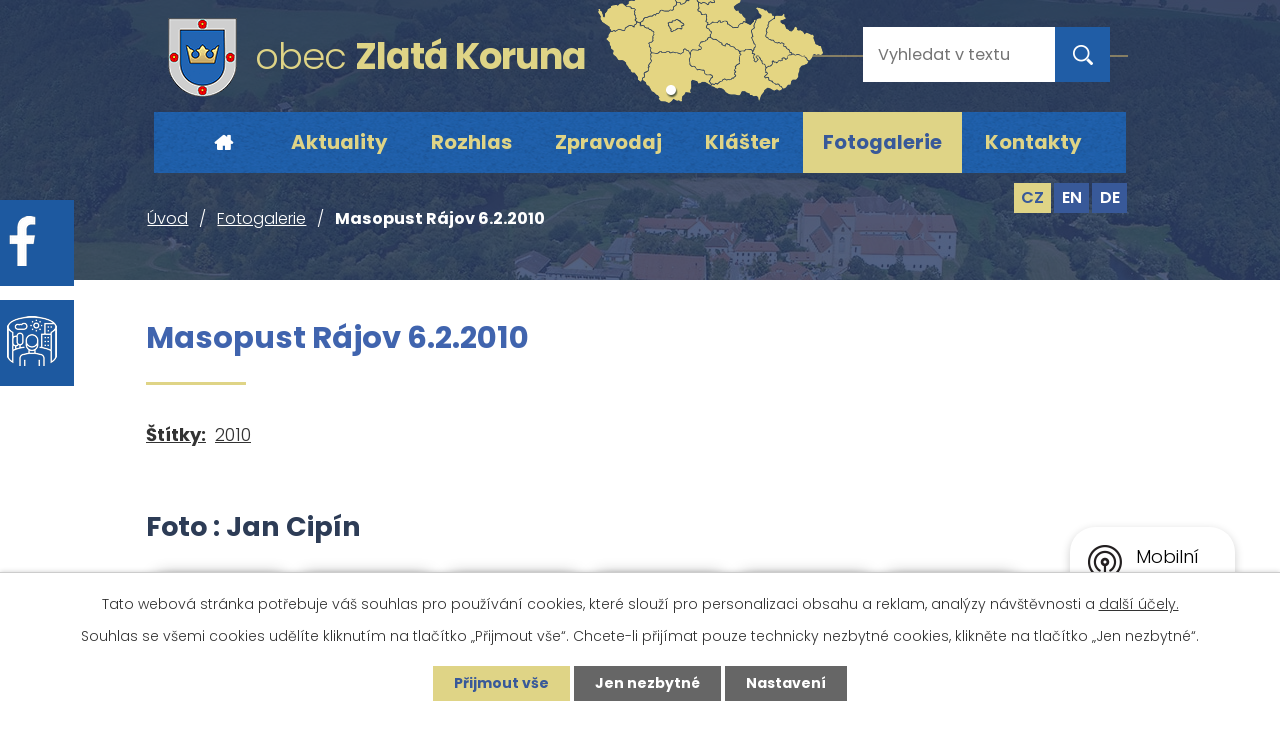

--- FILE ---
content_type: text/html; charset=utf-8
request_url: https://www.zlatakoruna.cz/fotogalerie/masopust-rajov-6-2-2010-1694940-1657.1694940.1
body_size: 21961
content:
<!DOCTYPE html>
<html lang="cs" data-lang-system="cs">
	<head>



		<!--[if IE]><meta http-equiv="X-UA-Compatible" content="IE=EDGE"><![endif]-->
			<meta name="viewport" content="width=device-width, initial-scale=1, user-scalable=yes">
			<meta http-equiv="content-type" content="text/html; charset=utf-8" />
			<meta name="robots" content="index,follow" />
			<meta name="author" content="Antee s.r.o." />
			<meta name="description" content="Foto : Jan Cipín
" />
			<meta name="keywords" content="Obecní úřad,klášter,památky,příroda,zpravodaj" />
			<meta name="viewport" content="width=device-width, initial-scale=1, user-scalable=yes" />
			<meta property="og:image" content="http://www.zlatakoruna.cz/image.php?oid=1694950" />
<title>Masopust Rájov 6.2.2010 | Obecní úřad,klášter,zpravodaj</title>

		<link rel="stylesheet" type="text/css" href="https://cdn.antee.cz/jqueryui/1.8.20/css/smoothness/jquery-ui-1.8.20.custom.css?v=2" integrity="sha384-969tZdZyQm28oZBJc3HnOkX55bRgehf7P93uV7yHLjvpg/EMn7cdRjNDiJ3kYzs4" crossorigin="anonymous" />
		<link rel="stylesheet" type="text/css" href="/style.php?nid=TVFJVw==&amp;ver=1768399196" />
		<link rel="stylesheet" type="text/css" href="/css/libs.css?ver=1768399900" />
		<link rel="stylesheet" type="text/css" href="https://cdn.antee.cz/genericons/genericons/genericons.css?v=2" integrity="sha384-DVVni0eBddR2RAn0f3ykZjyh97AUIRF+05QPwYfLtPTLQu3B+ocaZm/JigaX0VKc" crossorigin="anonymous" />

		<script src="/js/jquery/jquery-3.0.0.min.js" ></script>
		<script src="/js/jquery/jquery-migrate-3.1.0.min.js" ></script>
		<script src="/js/jquery/jquery-ui.min.js" ></script>
		<script src="/js/jquery/jquery.ui.touch-punch.min.js" ></script>
		<script src="/js/libs.min.js?ver=1768399900" ></script>
		<script src="/js/ipo.min.js?ver=1768399889" ></script>
			<script src="/js/locales/cs.js?ver=1768399196" ></script>

			<script src='https://www.google.com/recaptcha/api.js?hl=cs&render=explicit' ></script>

		<link href="/aktuality?action=atom" type="application/atom+xml" rel="alternate" title="Aktuality">
		<link href="/aktualni-uredni-deska?action=atom" type="application/atom+xml" rel="alternate" title="Aktuální úřední deska">
		<link href="/vyhlasky-zakony-rada-zastupitelstvo?action=atom" type="application/atom+xml" rel="alternate" title="Vyhlášky, zákony, rada, zastupitelstvo">
<link rel="preload" href="https://fonts.googleapis.com/css?family=Poppins:300,400,600,700&amp;display=fallback&amp;subset=latin-ext" as="font">
<link href="https://fonts.googleapis.com/css?family=Poppins:300,400,600,700&amp;display=fallback&amp;subset=latin-ext" rel="stylesheet">
<link href="/image.php?nid=1657&amp;oid=7348612" rel="icon" type="image/png">
<link rel="shortcut icon" href="/image.php?nid=1657&amp;oid=7348612">
<script>
ipo.api.live("body", function(el){
//přesun patičky
$(el).find("#ipocopyright").insertAfter("#ipocontainer");
//přidání třídy action-button
$(el).find(".backlink").addClass("action-button");
//přesun velikosti písma
$(el).find(".font-enlargement").appendTo(".velikost-pisma");
//přesun vyhledávání
$(el).find(".fulltextSearchForm").appendTo(".vyhledavani");
//přesun mutací
$(el).find("#ipoLangIcons").appendTo(".mutace");
});
</script>




<link rel="preload" href="/image.php?nid=1657&amp;oid=7348628" as="image">

<script type="text/javascript">
$(document).ready(function(){
$(".fulltext").append($(".elasticSearchForm"));
});
</script>
	</head>

	<body id="page9500343" class="subpage9500343"
			
			data-nid="1657"
			data-lid="CZ"
			data-oid="9500343"
			data-layout-pagewidth="1024"
			
			data-slideshow-timer="3"
			 data-ipo-meta-album="28"
						
				
				data-layout="responsive" data-viewport_width_responsive="1024"
			>



							<div id="snippet-cookiesConfirmation-euCookiesSnp">			<div id="cookieChoiceInfo" class="cookie-choices-info template_1">
					<p>Tato webová stránka potřebuje váš souhlas pro používání cookies, které slouží pro personalizaci obsahu a reklam, analýzy návštěvnosti a 
						<a class="cookie-button more" href="https://navody.antee.cz/cookies" target="_blank">další účely.</a>
					</p>
					<p>
						Souhlas se všemi cookies udělíte kliknutím na tlačítko „Přijmout vše“. Chcete-li přijímat pouze technicky nezbytné cookies, klikněte na tlačítko „Jen nezbytné“.
					</p>
				<div class="buttons">
					<a class="cookie-button action-button ajax" id="cookieChoiceButton" rel=”nofollow” href="/fotogalerie/masopust-rajov-6-2-2010-1694940-1657.1694940.1?do=cookiesConfirmation-acceptAll">Přijmout vše</a>
					<a class="cookie-button cookie-button--settings action-button ajax" rel=”nofollow” href="/fotogalerie/masopust-rajov-6-2-2010-1694940-1657.1694940.1?do=cookiesConfirmation-onlyNecessary">Jen nezbytné</a>
					<a class="cookie-button cookie-button--settings action-button ajax" rel=”nofollow” href="/fotogalerie/masopust-rajov-6-2-2010-1694940-1657.1694940.1?do=cookiesConfirmation-openSettings">Nastavení</a>
				</div>
			</div>
</div>				<div id="ipocontainer">

			<div class="menu-toggler">

				<span>Menu</span>
				<span class="genericon genericon-menu"></span>
			</div>

			<span id="back-to-top">

				<i class="fa fa-angle-up"></i>
			</span>

			<div id="ipoheader">

				<div class="header-inner__container">
	<div class="row header-inner flex-container layout-container">
		<div class="logo">
			<a title="Obec Zlatá Koruna" href="/uvod" class="header-logo">
				<span class="znak"><img src="/image.php?nid=1657&amp;oid=7348628" alt="Znak obce"></span>
				<span class="nazev-obce"><span>obec</span> <span>Zlatá Koruna</span></span>
			</a>
			
			
		</div>
		<div class="header-mapa">
			<a title="Zobrazit na mapě" href="https://goo.gl/maps/aLHxztf3jLbtNpgUA" target="_blank" rel="noopener noreferrer">
				<img src="/image.php?nid=1657&amp;oid=7348626" alt="Mapa">
			</a>
		</div>
		<div class="fulltext"> </div>
		<div class="velikost__vyhledavani">
			<div class="velikost-pisma"></div>
			<div class="vyhledavani"></div>
		</div>
		<div class="mutace"></div>
	</div>
</div>

<div class="subpage-background">
	
		 
		<div class="boxImage">
			<div style="background-image:url(/image.php?oid=7348609&amp;nid=1657);"></div>
		</div>
		 
		
	
</div>
<div class="facebook">
	<a href="https://www.facebook.com/Obec-Zlat%C3%A1-Koruna-112338900259774/" target="_blank" rel="noopener noreferrer"><div class="col-2-3 fbtext">
		Facebook<br>obce
		</div><div class="col-1-3"><img alt="facebook" src="/image.php?nid=1657&amp;oid=7462211"></div></a>
</div>
<div class="prohlidka">
	<a href="https://www.virtualtravel.cz/export/zlata-koruna/" target="_blank" rel="noopener noreferrer"><div class="col-2-3 fbtext">
		Virtuální<br>prohlídka
		</div><div class="col-1-3"><img alt="facebook" src="/image.php?nid=1657&amp;oid=11278673"></div></a>
</div><div class="font-enlargement">
	<h4 class="newsheader">
		Změna velikosti písma
	</h4>
	<div class="newsbody">
		<a class="font-smaller" id="font-resizer-smaller">Menší<span class="font-icon"></span></a>
		<a class="font-default" id="font-resizer-default">Standardní</a>
		<a class="font-bigger" id="font-resizer-bigger">Větší<span class="font-icon"></span></a>
	</div>
</div>
<script >

	$(document).ready(function() {
		app.index.changeFontSize(
				'ipopage',
				document.getElementById('font-resizer-smaller'),
				document.getElementById('font-resizer-default'),
				document.getElementById('font-resizer-bigger')
		);
	});
</script>
			</div>

			<div id="ipotopmenuwrapper">

				<div id="ipotopmenu">
<h4 class="hiddenMenu">Horní menu</h4>
<ul class="topmenulevel1"><li class="topmenuitem1 noborder" id="ipomenu7299942"><a href="/uvod">Úvod</a></li><li class="topmenuitem1" id="ipomenu176410"><a href="/aktuality">Aktuality</a></li><li class="topmenuitem1" id="ipomenu8138645"><a href="/rozhlas">Rozhlas</a><ul class="topmenulevel2"><li class="topmenuitem2" id="ipomenu7359561"><a href="http://www.obecnirozhlas.cz/posledni_hlaseni.php?obec=zlata_koruna" target="_blank">Místní rozhlas</a></li></ul></li><li class="topmenuitem1" id="ipomenu209210"><a href="/zpravodaj">Zpravodaj</a></li><li class="topmenuitem1" id="ipomenu176452"><a href="/klaster">Klášter</a></li><li class="topmenuitem1 active" id="ipomenu9500343"><a href="/fotogalerie">Fotogalerie</a></li><li class="topmenuitem1" id="ipomenu7299961"><a href="/kontakty">Kontakty</a></li></ul>
					<div class="cleartop"></div>
				</div>
			</div>
			<div id="ipomain">
				<div id="ipoLangIcons">

	<div>
		<a href="/uvod" class="lang-cs"><img src="/img/lang_cs.png" title="Česky" alt="Česky"></a>
		<a href="/opening-page" class="lang-en"><img src="/img/lang_en.png" title="English" alt="English"></a>
		<a href="/hauptseite" class="lang-de"><img src="/img/lang_de.png" title="Deutsch" alt="Deutsch"></a>
	</div>

</div>
<div class="elasticSearchForm elasticSearch-container" id="elasticSearch-form-12909322" >
	<h4 class="newsheader">Fulltextové vyhledávání</h4>
	<div class="newsbody">
<form action="/fotogalerie/masopust-rajov-6-2-2010-1694940-1657.1694940.1?do=mainSection-elasticSearchForm-12909322-form-submit" method="post" id="frm-mainSection-elasticSearchForm-12909322-form">
<label hidden="" for="frmform-q">Fulltextové vyhledávání</label><input type="text" placeholder="Vyhledat v textu" autocomplete="off" name="q" id="frmform-q" value=""> 			<input type="submit" value="Hledat" class="action-button">
			<div class="elasticSearch-autocomplete"></div>
</form>
	</div>
</div>

<script >

	app.index.requireElasticSearchAutocomplete('frmform-q', "\/fulltextove-vyhledavani?do=autocomplete");
</script>

				<div id="ipomainframe">
					<div id="ipopage">
<div id="iponavigation">
	<h5 class="hiddenMenu">Drobečková navigace</h5>
	<p>
			<a href="/uvod">Úvod</a> <span class="separator">&gt;</span>
			<a href="/fotogalerie">Fotogalerie</a> <span class="separator">&gt;</span>
			<span class="currentPage">Masopust Rájov 6.2.2010</span>
	</p>

</div>
						<div class="ipopagetext">
							<div class="gallery view-detail content">
								
								<h1>Masopust Rájov 6.2.2010</h1>

<div id="snippet--flash"></div>
								
																	<hr class="cleaner">

		<div class="tags table-row auto type-tags">
		<a class="box-by-content" href="/fotogalerie/masopust-rajov-6-2-2010-1694940-1657.1694940.1?do=tagsRenderer-clearFilter" title="Ukázat vše">Štítky:</a>
		<ul>

			<li><a href="/fotogalerie/masopust-rajov-6-2-2010-1694940-1657.1694940.1?tagsRenderer-tag=2010&amp;do=tagsRenderer-filterTag" title="Filtrovat podle 2010">2010</a></li>
		</ul>
	</div>
	<div class="album">
	<div class="paragraph description clearfix"><h2 class="clear" style="padding-top: 1.5em;">Foto : Jan Cipín</h2>
</div>
</div>
	
<div id="snippet--images"><div class="images clearfix">

																				<div class="image-wrapper" data-img="1694950" style="margin: 7.14px; padding: 6px;">
		<div class="image-inner-wrapper with-description">
						<div class="image-thumbnail" style="width: 120px; height: 120px;">
				<a class="image-detail" href="/image.php?nid=1657&amp;oid=1694950&amp;width=624" data-srcset="/image.php?nid=1657&amp;oid=1694950&amp;width=624 1600w, /image.php?nid=1657&amp;oid=1694950&amp;width=624 1200w, /image.php?nid=1657&amp;oid=1694950&amp;width=624 700w, /image.php?nid=1657&amp;oid=1694950&amp;width=300 300w" data-image-width="624" data-image-height="480" data-caption="P1050137.jpg" target="_blank">
<img alt="P1050137.jpg" style="margin: 0px -18px;" loading="lazy" width="156" height="120" data-src="/image.php?nid=1657&amp;oid=1694950&amp;width=156&amp;height=120">
</a>
			</div>
										<div class="image-description" title="P1050137.jpg" style="width: 120px;">
						P1050137.jpg					</div>
						</div>
	</div>
																			<div class="image-wrapper" data-img="1694949" style="margin: 7.14px; padding: 6px;">
		<div class="image-inner-wrapper with-description">
						<div class="image-thumbnail" style="width: 120px; height: 120px;">
				<a class="image-detail" href="/image.php?nid=1657&amp;oid=1694949&amp;width=624" data-srcset="/image.php?nid=1657&amp;oid=1694949&amp;width=624 1600w, /image.php?nid=1657&amp;oid=1694949&amp;width=624 1200w, /image.php?nid=1657&amp;oid=1694949&amp;width=624 700w, /image.php?nid=1657&amp;oid=1694949&amp;width=300 300w" data-image-width="624" data-image-height="480" data-caption="P1050138.jpg" target="_blank">
<img alt="P1050138.jpg" style="margin: 0px -18px;" loading="lazy" width="156" height="120" data-src="/image.php?nid=1657&amp;oid=1694949&amp;width=156&amp;height=120">
</a>
			</div>
										<div class="image-description" title="P1050138.jpg" style="width: 120px;">
						P1050138.jpg					</div>
						</div>
	</div>
																			<div class="image-wrapper" data-img="1694946" style="margin: 7.14px; padding: 6px;">
		<div class="image-inner-wrapper with-description">
						<div class="image-thumbnail" style="width: 120px; height: 120px;">
				<a class="image-detail" href="/image.php?nid=1657&amp;oid=1694946&amp;width=624" data-srcset="/image.php?nid=1657&amp;oid=1694946&amp;width=624 1600w, /image.php?nid=1657&amp;oid=1694946&amp;width=624 1200w, /image.php?nid=1657&amp;oid=1694946&amp;width=624 700w, /image.php?nid=1657&amp;oid=1694946&amp;width=300 300w" data-image-width="624" data-image-height="480" data-caption="P1050139.jpg" target="_blank">
<img alt="P1050139.jpg" style="margin: 0px -18px;" loading="lazy" width="156" height="120" data-src="/image.php?nid=1657&amp;oid=1694946&amp;width=156&amp;height=120">
</a>
			</div>
										<div class="image-description" title="P1050139.jpg" style="width: 120px;">
						P1050139.jpg					</div>
						</div>
	</div>
																			<div class="image-wrapper" data-img="1694944" style="margin: 7.14px; padding: 6px;">
		<div class="image-inner-wrapper with-description">
						<div class="image-thumbnail" style="width: 120px; height: 120px;">
				<a class="image-detail" href="/image.php?nid=1657&amp;oid=1694944&amp;width=624" data-srcset="/image.php?nid=1657&amp;oid=1694944&amp;width=624 1600w, /image.php?nid=1657&amp;oid=1694944&amp;width=624 1200w, /image.php?nid=1657&amp;oid=1694944&amp;width=624 700w, /image.php?nid=1657&amp;oid=1694944&amp;width=300 300w" data-image-width="624" data-image-height="480" data-caption="P1050140.jpg" target="_blank">
<img alt="P1050140.jpg" style="margin: 0px -18px;" loading="lazy" width="156" height="120" data-src="/image.php?nid=1657&amp;oid=1694944&amp;width=156&amp;height=120">
</a>
			</div>
										<div class="image-description" title="P1050140.jpg" style="width: 120px;">
						P1050140.jpg					</div>
						</div>
	</div>
																			<div class="image-wrapper" data-img="1694951" style="margin: 7.14px; padding: 6px;">
		<div class="image-inner-wrapper with-description">
						<div class="image-thumbnail" style="width: 120px; height: 120px;">
				<a class="image-detail" href="/image.php?nid=1657&amp;oid=1694951&amp;width=624" data-srcset="/image.php?nid=1657&amp;oid=1694951&amp;width=624 1600w, /image.php?nid=1657&amp;oid=1694951&amp;width=624 1200w, /image.php?nid=1657&amp;oid=1694951&amp;width=624 700w, /image.php?nid=1657&amp;oid=1694951&amp;width=300 300w" data-image-width="624" data-image-height="480" data-caption="P1050145.jpg" target="_blank">
<img alt="P1050145.jpg" style="margin: 0px -18px;" loading="lazy" width="156" height="120" data-src="/image.php?nid=1657&amp;oid=1694951&amp;width=156&amp;height=120">
</a>
			</div>
										<div class="image-description" title="P1050145.jpg" style="width: 120px;">
						P1050145.jpg					</div>
						</div>
	</div>
																			<div class="image-wrapper" data-img="1694953" style="margin: 7.14px; padding: 6px;">
		<div class="image-inner-wrapper with-description">
						<div class="image-thumbnail" style="width: 120px; height: 120px;">
				<a class="image-detail" href="/image.php?nid=1657&amp;oid=1694953&amp;width=624" data-srcset="/image.php?nid=1657&amp;oid=1694953&amp;width=624 1600w, /image.php?nid=1657&amp;oid=1694953&amp;width=624 1200w, /image.php?nid=1657&amp;oid=1694953&amp;width=624 700w, /image.php?nid=1657&amp;oid=1694953&amp;width=300 300w" data-image-width="624" data-image-height="480" data-caption="P1050143.jpg" target="_blank">
<img alt="P1050143.jpg" style="margin: 0px -18px;" loading="lazy" width="156" height="120" data-src="/image.php?nid=1657&amp;oid=1694953&amp;width=156&amp;height=120">
</a>
			</div>
										<div class="image-description" title="P1050143.jpg" style="width: 120px;">
						P1050143.jpg					</div>
						</div>
	</div>
																			<div class="image-wrapper" data-img="1694954" style="margin: 7.14px; padding: 6px;">
		<div class="image-inner-wrapper with-description">
						<div class="image-thumbnail" style="width: 120px; height: 120px;">
				<a class="image-detail" href="/image.php?nid=1657&amp;oid=1694954&amp;width=624" data-srcset="/image.php?nid=1657&amp;oid=1694954&amp;width=624 1600w, /image.php?nid=1657&amp;oid=1694954&amp;width=624 1200w, /image.php?nid=1657&amp;oid=1694954&amp;width=624 700w, /image.php?nid=1657&amp;oid=1694954&amp;width=300 300w" data-image-width="624" data-image-height="480" data-caption="P1050142.jpg" target="_blank">
<img alt="P1050142.jpg" style="margin: 0px -18px;" loading="lazy" width="156" height="120" data-src="/image.php?nid=1657&amp;oid=1694954&amp;width=156&amp;height=120">
</a>
			</div>
										<div class="image-description" title="P1050142.jpg" style="width: 120px;">
						P1050142.jpg					</div>
						</div>
	</div>
																			<div class="image-wrapper" data-img="1694955" style="margin: 7.14px; padding: 6px;">
		<div class="image-inner-wrapper with-description">
						<div class="image-thumbnail" style="width: 120px; height: 120px;">
				<a class="image-detail" href="/image.php?nid=1657&amp;oid=1694955&amp;width=624" data-srcset="/image.php?nid=1657&amp;oid=1694955&amp;width=624 1600w, /image.php?nid=1657&amp;oid=1694955&amp;width=624 1200w, /image.php?nid=1657&amp;oid=1694955&amp;width=624 700w, /image.php?nid=1657&amp;oid=1694955&amp;width=300 300w" data-image-width="624" data-image-height="480" data-caption="P1050141.jpg" target="_blank">
<img alt="P1050141.jpg" style="margin: 0px -18px;" loading="lazy" width="156" height="120" data-src="/image.php?nid=1657&amp;oid=1694955&amp;width=156&amp;height=120">
</a>
			</div>
										<div class="image-description" title="P1050141.jpg" style="width: 120px;">
						P1050141.jpg					</div>
						</div>
	</div>
																			<div class="image-wrapper" data-img="1694962" style="margin: 7.14px; padding: 6px;">
		<div class="image-inner-wrapper with-description">
						<div class="image-thumbnail" style="width: 120px; height: 120px;">
				<a class="image-detail" href="/image.php?nid=1657&amp;oid=1694962&amp;width=624" data-srcset="/image.php?nid=1657&amp;oid=1694962&amp;width=624 1600w, /image.php?nid=1657&amp;oid=1694962&amp;width=624 1200w, /image.php?nid=1657&amp;oid=1694962&amp;width=624 700w, /image.php?nid=1657&amp;oid=1694962&amp;width=300 300w" data-image-width="624" data-image-height="480" data-caption="P1050150.jpg" target="_blank">
<img alt="P1050150.jpg" style="margin: 0px -18px;" loading="lazy" width="156" height="120" data-src="/image.php?nid=1657&amp;oid=1694962&amp;width=156&amp;height=120">
</a>
			</div>
										<div class="image-description" title="P1050150.jpg" style="width: 120px;">
						P1050150.jpg					</div>
						</div>
	</div>
																			<div class="image-wrapper" data-img="1694963" style="margin: 7.14px; padding: 6px;">
		<div class="image-inner-wrapper with-description">
						<div class="image-thumbnail" style="width: 120px; height: 120px;">
				<a class="image-detail" href="/image.php?nid=1657&amp;oid=1694963&amp;width=624" data-srcset="/image.php?nid=1657&amp;oid=1694963&amp;width=624 1600w, /image.php?nid=1657&amp;oid=1694963&amp;width=624 1200w, /image.php?nid=1657&amp;oid=1694963&amp;width=624 700w, /image.php?nid=1657&amp;oid=1694963&amp;width=300 300w" data-image-width="624" data-image-height="480" data-caption="P1050149.jpg" target="_blank">
<img alt="P1050149.jpg" style="margin: 0px -18px;" loading="lazy" width="156" height="120" data-src="/image.php?nid=1657&amp;oid=1694963&amp;width=156&amp;height=120">
</a>
			</div>
										<div class="image-description" title="P1050149.jpg" style="width: 120px;">
						P1050149.jpg					</div>
						</div>
	</div>
																			<div class="image-wrapper" data-img="1694964" style="margin: 7.14px; padding: 6px;">
		<div class="image-inner-wrapper with-description">
						<div class="image-thumbnail" style="width: 120px; height: 120px;">
				<a class="image-detail" href="/image.php?nid=1657&amp;oid=1694964&amp;width=624" data-srcset="/image.php?nid=1657&amp;oid=1694964&amp;width=624 1600w, /image.php?nid=1657&amp;oid=1694964&amp;width=624 1200w, /image.php?nid=1657&amp;oid=1694964&amp;width=624 700w, /image.php?nid=1657&amp;oid=1694964&amp;width=300 300w" data-image-width="624" data-image-height="480" data-caption="P1050148.jpg" target="_blank">
<img alt="P1050148.jpg" style="margin: 0px -18px;" loading="lazy" width="156" height="120" data-src="/image.php?nid=1657&amp;oid=1694964&amp;width=156&amp;height=120">
</a>
			</div>
										<div class="image-description" title="P1050148.jpg" style="width: 120px;">
						P1050148.jpg					</div>
						</div>
	</div>
																			<div class="image-wrapper" data-img="1694965" style="margin: 7.14px; padding: 6px;">
		<div class="image-inner-wrapper with-description">
						<div class="image-thumbnail" style="width: 120px; height: 120px;">
				<a class="image-detail" href="/image.php?nid=1657&amp;oid=1694965&amp;width=624" data-srcset="/image.php?nid=1657&amp;oid=1694965&amp;width=624 1600w, /image.php?nid=1657&amp;oid=1694965&amp;width=624 1200w, /image.php?nid=1657&amp;oid=1694965&amp;width=624 700w, /image.php?nid=1657&amp;oid=1694965&amp;width=300 300w" data-image-width="624" data-image-height="480" data-caption="P1050147.jpg" target="_blank">
<img alt="P1050147.jpg" style="margin: 0px -18px;" loading="lazy" width="156" height="120" data-src="/image.php?nid=1657&amp;oid=1694965&amp;width=156&amp;height=120">
</a>
			</div>
										<div class="image-description" title="P1050147.jpg" style="width: 120px;">
						P1050147.jpg					</div>
						</div>
	</div>
																			<div class="image-wrapper" data-img="1694969" style="margin: 7.14px; padding: 6px;">
		<div class="image-inner-wrapper with-description">
						<div class="image-thumbnail" style="width: 120px; height: 120px;">
				<a class="image-detail" href="/image.php?nid=1657&amp;oid=1694969&amp;width=624" data-srcset="/image.php?nid=1657&amp;oid=1694969&amp;width=624 1600w, /image.php?nid=1657&amp;oid=1694969&amp;width=624 1200w, /image.php?nid=1657&amp;oid=1694969&amp;width=624 700w, /image.php?nid=1657&amp;oid=1694969&amp;width=300 300w" data-image-width="624" data-image-height="480" data-caption="P1050154.jpg" target="_blank">
<img alt="P1050154.jpg" style="margin: 0px -18px;" loading="lazy" width="156" height="120" data-src="/image.php?nid=1657&amp;oid=1694969&amp;width=156&amp;height=120">
</a>
			</div>
										<div class="image-description" title="P1050154.jpg" style="width: 120px;">
						P1050154.jpg					</div>
						</div>
	</div>
																			<div class="image-wrapper" data-img="1694970" style="margin: 7.14px; padding: 6px;">
		<div class="image-inner-wrapper with-description">
						<div class="image-thumbnail" style="width: 120px; height: 120px;">
				<a class="image-detail" href="/image.php?nid=1657&amp;oid=1694970&amp;width=624" data-srcset="/image.php?nid=1657&amp;oid=1694970&amp;width=624 1600w, /image.php?nid=1657&amp;oid=1694970&amp;width=624 1200w, /image.php?nid=1657&amp;oid=1694970&amp;width=624 700w, /image.php?nid=1657&amp;oid=1694970&amp;width=300 300w" data-image-width="624" data-image-height="480" data-caption="P1050153.jpg" target="_blank">
<img alt="P1050153.jpg" style="margin: 0px -18px;" loading="lazy" width="156" height="120" data-src="/image.php?nid=1657&amp;oid=1694970&amp;width=156&amp;height=120">
</a>
			</div>
										<div class="image-description" title="P1050153.jpg" style="width: 120px;">
						P1050153.jpg					</div>
						</div>
	</div>
																			<div class="image-wrapper" data-img="1694971" style="margin: 7.14px; padding: 6px;">
		<div class="image-inner-wrapper with-description">
						<div class="image-thumbnail" style="width: 120px; height: 120px;">
				<a class="image-detail" href="/image.php?nid=1657&amp;oid=1694971&amp;width=624" data-srcset="/image.php?nid=1657&amp;oid=1694971&amp;width=624 1600w, /image.php?nid=1657&amp;oid=1694971&amp;width=624 1200w, /image.php?nid=1657&amp;oid=1694971&amp;width=624 700w, /image.php?nid=1657&amp;oid=1694971&amp;width=300 300w" data-image-width="624" data-image-height="480" data-caption="P1050152.jpg" target="_blank">
<img alt="P1050152.jpg" style="margin: 0px -18px;" loading="lazy" width="156" height="120" data-src="/image.php?nid=1657&amp;oid=1694971&amp;width=156&amp;height=120">
</a>
			</div>
										<div class="image-description" title="P1050152.jpg" style="width: 120px;">
						P1050152.jpg					</div>
						</div>
	</div>
																			<div class="image-wrapper" data-img="1694972" style="margin: 7.14px; padding: 6px;">
		<div class="image-inner-wrapper with-description">
						<div class="image-thumbnail" style="width: 120px; height: 120px;">
				<a class="image-detail" href="/image.php?nid=1657&amp;oid=1694972&amp;width=624" data-srcset="/image.php?nid=1657&amp;oid=1694972&amp;width=624 1600w, /image.php?nid=1657&amp;oid=1694972&amp;width=624 1200w, /image.php?nid=1657&amp;oid=1694972&amp;width=624 700w, /image.php?nid=1657&amp;oid=1694972&amp;width=300 300w" data-image-width="624" data-image-height="480" data-caption="P1050151.jpg" target="_blank">
<img alt="P1050151.jpg" style="margin: 0px -18px;" loading="lazy" width="156" height="120" data-src="/image.php?nid=1657&amp;oid=1694972&amp;width=156&amp;height=120">
</a>
			</div>
										<div class="image-description" title="P1050151.jpg" style="width: 120px;">
						P1050151.jpg					</div>
						</div>
	</div>
																			<div class="image-wrapper" data-img="1694977" style="margin: 7.14px; padding: 6px;">
		<div class="image-inner-wrapper with-description">
						<div class="image-thumbnail" style="width: 120px; height: 120px;">
				<a class="image-detail" href="/image.php?nid=1657&amp;oid=1694977&amp;width=624" data-srcset="/image.php?nid=1657&amp;oid=1694977&amp;width=624 1600w, /image.php?nid=1657&amp;oid=1694977&amp;width=624 1200w, /image.php?nid=1657&amp;oid=1694977&amp;width=624 700w, /image.php?nid=1657&amp;oid=1694977&amp;width=300 300w" data-image-width="624" data-image-height="480" data-caption="P1050158.jpg" target="_blank">
<img alt="P1050158.jpg" style="margin: 0px -18px;" loading="lazy" width="156" height="120" data-src="/image.php?nid=1657&amp;oid=1694977&amp;width=156&amp;height=120">
</a>
			</div>
										<div class="image-description" title="P1050158.jpg" style="width: 120px;">
						P1050158.jpg					</div>
						</div>
	</div>
																			<div class="image-wrapper" data-img="1694978" style="margin: 7.14px; padding: 6px;">
		<div class="image-inner-wrapper with-description">
						<div class="image-thumbnail" style="width: 120px; height: 120px;">
				<a class="image-detail" href="/image.php?nid=1657&amp;oid=1694978&amp;width=624" data-srcset="/image.php?nid=1657&amp;oid=1694978&amp;width=624 1600w, /image.php?nid=1657&amp;oid=1694978&amp;width=624 1200w, /image.php?nid=1657&amp;oid=1694978&amp;width=624 700w, /image.php?nid=1657&amp;oid=1694978&amp;width=300 300w" data-image-width="624" data-image-height="480" data-caption="P1050157.jpg" target="_blank">
<img alt="P1050157.jpg" style="margin: 0px -18px;" loading="lazy" width="156" height="120" data-src="/image.php?nid=1657&amp;oid=1694978&amp;width=156&amp;height=120">
</a>
			</div>
										<div class="image-description" title="P1050157.jpg" style="width: 120px;">
						P1050157.jpg					</div>
						</div>
	</div>
																			<div class="image-wrapper" data-img="1694979" style="margin: 7.14px; padding: 6px;">
		<div class="image-inner-wrapper with-description">
						<div class="image-thumbnail" style="width: 120px; height: 120px;">
				<a class="image-detail" href="/image.php?nid=1657&amp;oid=1694979&amp;width=624" data-srcset="/image.php?nid=1657&amp;oid=1694979&amp;width=624 1600w, /image.php?nid=1657&amp;oid=1694979&amp;width=624 1200w, /image.php?nid=1657&amp;oid=1694979&amp;width=624 700w, /image.php?nid=1657&amp;oid=1694979&amp;width=300 300w" data-image-width="624" data-image-height="480" data-caption="P1050156.jpg" target="_blank">
<img alt="P1050156.jpg" style="margin: 0px -18px;" loading="lazy" width="156" height="120" data-src="/image.php?nid=1657&amp;oid=1694979&amp;width=156&amp;height=120">
</a>
			</div>
										<div class="image-description" title="P1050156.jpg" style="width: 120px;">
						P1050156.jpg					</div>
						</div>
	</div>
																			<div class="image-wrapper" data-img="1694980" style="margin: 7.14px; padding: 6px;">
		<div class="image-inner-wrapper with-description">
						<div class="image-thumbnail" style="width: 120px; height: 120px;">
				<a class="image-detail" href="/image.php?nid=1657&amp;oid=1694980&amp;width=624" data-srcset="/image.php?nid=1657&amp;oid=1694980&amp;width=624 1600w, /image.php?nid=1657&amp;oid=1694980&amp;width=624 1200w, /image.php?nid=1657&amp;oid=1694980&amp;width=624 700w, /image.php?nid=1657&amp;oid=1694980&amp;width=300 300w" data-image-width="624" data-image-height="480" data-caption="P1050155.jpg" target="_blank">
<img alt="P1050155.jpg" style="margin: 0px -18px;" loading="lazy" width="156" height="120" data-src="/image.php?nid=1657&amp;oid=1694980&amp;width=156&amp;height=120">
</a>
			</div>
										<div class="image-description" title="P1050155.jpg" style="width: 120px;">
						P1050155.jpg					</div>
						</div>
	</div>
																			<div class="image-wrapper" data-img="1694983" style="margin: 7.14px; padding: 6px;">
		<div class="image-inner-wrapper with-description">
						<div class="image-thumbnail" style="width: 120px; height: 120px;">
				<a class="image-detail" href="/image.php?nid=1657&amp;oid=1694983&amp;width=624" data-srcset="/image.php?nid=1657&amp;oid=1694983&amp;width=624 1600w, /image.php?nid=1657&amp;oid=1694983&amp;width=624 1200w, /image.php?nid=1657&amp;oid=1694983&amp;width=624 700w, /image.php?nid=1657&amp;oid=1694983&amp;width=300 300w" data-image-width="624" data-image-height="480" data-caption="P1050163.jpg" target="_blank">
<img alt="P1050163.jpg" style="margin: 0px -18px;" loading="lazy" width="156" height="120" data-src="/image.php?nid=1657&amp;oid=1694983&amp;width=156&amp;height=120">
</a>
			</div>
										<div class="image-description" title="P1050163.jpg" style="width: 120px;">
						P1050163.jpg					</div>
						</div>
	</div>
																			<div class="image-wrapper" data-img="1694984" style="margin: 7.14px; padding: 6px;">
		<div class="image-inner-wrapper with-description">
						<div class="image-thumbnail" style="width: 120px; height: 120px;">
				<a class="image-detail" href="/image.php?nid=1657&amp;oid=1694984&amp;width=624" data-srcset="/image.php?nid=1657&amp;oid=1694984&amp;width=624 1600w, /image.php?nid=1657&amp;oid=1694984&amp;width=624 1200w, /image.php?nid=1657&amp;oid=1694984&amp;width=624 700w, /image.php?nid=1657&amp;oid=1694984&amp;width=300 300w" data-image-width="624" data-image-height="480" data-caption="P1050162.jpg" target="_blank">
<img alt="P1050162.jpg" style="margin: 0px -18px;" loading="lazy" width="156" height="120" data-src="/image.php?nid=1657&amp;oid=1694984&amp;width=156&amp;height=120">
</a>
			</div>
										<div class="image-description" title="P1050162.jpg" style="width: 120px;">
						P1050162.jpg					</div>
						</div>
	</div>
																			<div class="image-wrapper" data-img="1694985" style="margin: 7.14px; padding: 6px;">
		<div class="image-inner-wrapper with-description">
						<div class="image-thumbnail" style="width: 120px; height: 120px;">
				<a class="image-detail" href="/image.php?nid=1657&amp;oid=1694985&amp;width=624" data-srcset="/image.php?nid=1657&amp;oid=1694985&amp;width=624 1600w, /image.php?nid=1657&amp;oid=1694985&amp;width=624 1200w, /image.php?nid=1657&amp;oid=1694985&amp;width=624 700w, /image.php?nid=1657&amp;oid=1694985&amp;width=300 300w" data-image-width="624" data-image-height="480" data-caption="P1050161.jpg" target="_blank">
<img alt="P1050161.jpg" style="margin: 0px -18px;" loading="lazy" width="156" height="120" data-src="/image.php?nid=1657&amp;oid=1694985&amp;width=156&amp;height=120">
</a>
			</div>
										<div class="image-description" title="P1050161.jpg" style="width: 120px;">
						P1050161.jpg					</div>
						</div>
	</div>
																			<div class="image-wrapper" data-img="1694986" style="margin: 7.14px; padding: 6px;">
		<div class="image-inner-wrapper with-description">
						<div class="image-thumbnail" style="width: 120px; height: 120px;">
				<a class="image-detail" href="/image.php?nid=1657&amp;oid=1694986&amp;width=624" data-srcset="/image.php?nid=1657&amp;oid=1694986&amp;width=624 1600w, /image.php?nid=1657&amp;oid=1694986&amp;width=624 1200w, /image.php?nid=1657&amp;oid=1694986&amp;width=624 700w, /image.php?nid=1657&amp;oid=1694986&amp;width=300 300w" data-image-width="624" data-image-height="480" data-caption="P1050160.jpg" target="_blank">
<img alt="P1050160.jpg" style="margin: 0px -18px;" loading="lazy" width="156" height="120" data-src="/image.php?nid=1657&amp;oid=1694986&amp;width=156&amp;height=120">
</a>
			</div>
										<div class="image-description" title="P1050160.jpg" style="width: 120px;">
						P1050160.jpg					</div>
						</div>
	</div>
																			<div class="image-wrapper" data-img="1694993" style="margin: 7.14px; padding: 6px;">
		<div class="image-inner-wrapper with-description">
						<div class="image-thumbnail" style="width: 120px; height: 120px;">
				<a class="image-detail" href="/image.php?nid=1657&amp;oid=1694993&amp;width=624" data-srcset="/image.php?nid=1657&amp;oid=1694993&amp;width=624 1600w, /image.php?nid=1657&amp;oid=1694993&amp;width=624 1200w, /image.php?nid=1657&amp;oid=1694993&amp;width=624 700w, /image.php?nid=1657&amp;oid=1694993&amp;width=300 300w" data-image-width="624" data-image-height="480" data-caption="P1050167.jpg" target="_blank">
<img alt="P1050167.jpg" style="margin: 0px -18px;" loading="lazy" width="156" height="120" data-src="/image.php?nid=1657&amp;oid=1694993&amp;width=156&amp;height=120">
</a>
			</div>
										<div class="image-description" title="P1050167.jpg" style="width: 120px;">
						P1050167.jpg					</div>
						</div>
	</div>
																			<div class="image-wrapper" data-img="1694995" style="margin: 7.14px; padding: 6px;">
		<div class="image-inner-wrapper with-description">
						<div class="image-thumbnail" style="width: 120px; height: 120px;">
				<a class="image-detail" href="/image.php?nid=1657&amp;oid=1694995&amp;width=624" data-srcset="/image.php?nid=1657&amp;oid=1694995&amp;width=624 1600w, /image.php?nid=1657&amp;oid=1694995&amp;width=624 1200w, /image.php?nid=1657&amp;oid=1694995&amp;width=624 700w, /image.php?nid=1657&amp;oid=1694995&amp;width=300 300w" data-image-width="624" data-image-height="480" data-caption="P1050166.jpg" target="_blank">
<img alt="P1050166.jpg" style="margin: 0px -18px;" loading="lazy" width="156" height="120" data-src="/image.php?nid=1657&amp;oid=1694995&amp;width=156&amp;height=120">
</a>
			</div>
										<div class="image-description" title="P1050166.jpg" style="width: 120px;">
						P1050166.jpg					</div>
						</div>
	</div>
																			<div class="image-wrapper" data-img="1694997" style="margin: 7.14px; padding: 6px;">
		<div class="image-inner-wrapper with-description">
						<div class="image-thumbnail" style="width: 120px; height: 120px;">
				<a class="image-detail" href="/image.php?nid=1657&amp;oid=1694997&amp;width=624" data-srcset="/image.php?nid=1657&amp;oid=1694997&amp;width=624 1600w, /image.php?nid=1657&amp;oid=1694997&amp;width=624 1200w, /image.php?nid=1657&amp;oid=1694997&amp;width=624 700w, /image.php?nid=1657&amp;oid=1694997&amp;width=300 300w" data-image-width="624" data-image-height="480" data-caption="P1050165.jpg" target="_blank">
<img alt="P1050165.jpg" style="margin: 0px -18px;" loading="lazy" width="156" height="120" data-src="/image.php?nid=1657&amp;oid=1694997&amp;width=156&amp;height=120">
</a>
			</div>
										<div class="image-description" title="P1050165.jpg" style="width: 120px;">
						P1050165.jpg					</div>
						</div>
	</div>
																			<div class="image-wrapper" data-img="1694998" style="margin: 7.14px; padding: 6px;">
		<div class="image-inner-wrapper with-description">
						<div class="image-thumbnail" style="width: 120px; height: 120px;">
				<a class="image-detail" href="/image.php?nid=1657&amp;oid=1694998&amp;width=624" data-srcset="/image.php?nid=1657&amp;oid=1694998&amp;width=624 1600w, /image.php?nid=1657&amp;oid=1694998&amp;width=624 1200w, /image.php?nid=1657&amp;oid=1694998&amp;width=624 700w, /image.php?nid=1657&amp;oid=1694998&amp;width=300 300w" data-image-width="624" data-image-height="480" data-caption="P1050164.jpg" target="_blank">
<img alt="P1050164.jpg" style="margin: 0px -18px;" loading="lazy" width="156" height="120" data-src="/image.php?nid=1657&amp;oid=1694998&amp;width=156&amp;height=120">
</a>
			</div>
										<div class="image-description" title="P1050164.jpg" style="width: 120px;">
						P1050164.jpg					</div>
						</div>
	</div>
																			<div class="image-wrapper" data-img="1695008" style="margin: 7.14px; padding: 6px;">
		<div class="image-inner-wrapper with-description">
						<div class="image-thumbnail" style="width: 120px; height: 120px;">
				<a class="image-detail" href="/image.php?nid=1657&amp;oid=1695008&amp;width=624" data-srcset="/image.php?nid=1657&amp;oid=1695008&amp;width=624 1600w, /image.php?nid=1657&amp;oid=1695008&amp;width=624 1200w, /image.php?nid=1657&amp;oid=1695008&amp;width=624 700w, /image.php?nid=1657&amp;oid=1695008&amp;width=300 300w" data-image-width="624" data-image-height="480" data-caption="P1050173.jpg" target="_blank">
<img alt="P1050173.jpg" style="margin: 0px -18px;" loading="lazy" width="156" height="120" data-src="/image.php?nid=1657&amp;oid=1695008&amp;width=156&amp;height=120">
</a>
			</div>
										<div class="image-description" title="P1050173.jpg" style="width: 120px;">
						P1050173.jpg					</div>
						</div>
	</div>
																			<div class="image-wrapper" data-img="1695009" style="margin: 7.14px; padding: 6px;">
		<div class="image-inner-wrapper with-description">
						<div class="image-thumbnail" style="width: 120px; height: 120px;">
				<a class="image-detail" href="/image.php?nid=1657&amp;oid=1695009&amp;width=624" data-srcset="/image.php?nid=1657&amp;oid=1695009&amp;width=624 1600w, /image.php?nid=1657&amp;oid=1695009&amp;width=624 1200w, /image.php?nid=1657&amp;oid=1695009&amp;width=624 700w, /image.php?nid=1657&amp;oid=1695009&amp;width=300 300w" data-image-width="624" data-image-height="480" data-caption="P1050171.jpg" target="_blank">
<img alt="P1050171.jpg" style="margin: 0px -18px;" loading="lazy" width="156" height="120" data-src="/image.php?nid=1657&amp;oid=1695009&amp;width=156&amp;height=120">
</a>
			</div>
										<div class="image-description" title="P1050171.jpg" style="width: 120px;">
						P1050171.jpg					</div>
						</div>
	</div>
																			<div class="image-wrapper" data-img="1695010" style="margin: 7.14px; padding: 6px;">
		<div class="image-inner-wrapper with-description">
						<div class="image-thumbnail" style="width: 120px; height: 120px;">
				<a class="image-detail" href="/image.php?nid=1657&amp;oid=1695010&amp;width=624" data-srcset="/image.php?nid=1657&amp;oid=1695010&amp;width=624 1600w, /image.php?nid=1657&amp;oid=1695010&amp;width=624 1200w, /image.php?nid=1657&amp;oid=1695010&amp;width=624 700w, /image.php?nid=1657&amp;oid=1695010&amp;width=300 300w" data-image-width="624" data-image-height="480" data-caption="P1050170.jpg" target="_blank">
<img alt="P1050170.jpg" style="margin: 0px -18px;" loading="lazy" width="156" height="120" data-src="/image.php?nid=1657&amp;oid=1695010&amp;width=156&amp;height=120">
</a>
			</div>
										<div class="image-description" title="P1050170.jpg" style="width: 120px;">
						P1050170.jpg					</div>
						</div>
	</div>
																			<div class="image-wrapper" data-img="1695011" style="margin: 7.14px; padding: 6px;">
		<div class="image-inner-wrapper with-description">
						<div class="image-thumbnail" style="width: 120px; height: 120px;">
				<a class="image-detail" href="/image.php?nid=1657&amp;oid=1695011&amp;width=624" data-srcset="/image.php?nid=1657&amp;oid=1695011&amp;width=624 1600w, /image.php?nid=1657&amp;oid=1695011&amp;width=624 1200w, /image.php?nid=1657&amp;oid=1695011&amp;width=624 700w, /image.php?nid=1657&amp;oid=1695011&amp;width=300 300w" data-image-width="624" data-image-height="480" data-caption="P1050169.jpg" target="_blank">
<img alt="P1050169.jpg" style="margin: 0px -18px;" loading="lazy" width="156" height="120" data-src="/image.php?nid=1657&amp;oid=1695011&amp;width=156&amp;height=120">
</a>
			</div>
										<div class="image-description" title="P1050169.jpg" style="width: 120px;">
						P1050169.jpg					</div>
						</div>
	</div>
																			<div class="image-wrapper" data-img="1695014" style="margin: 7.14px; padding: 6px;">
		<div class="image-inner-wrapper with-description">
						<div class="image-thumbnail" style="width: 120px; height: 120px;">
				<a class="image-detail" href="/image.php?nid=1657&amp;oid=1695014&amp;width=624" data-srcset="/image.php?nid=1657&amp;oid=1695014&amp;width=624 1600w, /image.php?nid=1657&amp;oid=1695014&amp;width=624 1200w, /image.php?nid=1657&amp;oid=1695014&amp;width=624 700w, /image.php?nid=1657&amp;oid=1695014&amp;width=300 300w" data-image-width="624" data-image-height="480" data-caption="P1050177.jpg" target="_blank">
<img alt="P1050177.jpg" style="margin: 0px -18px;" loading="lazy" width="156" height="120" data-src="/image.php?nid=1657&amp;oid=1695014&amp;width=156&amp;height=120">
</a>
			</div>
										<div class="image-description" title="P1050177.jpg" style="width: 120px;">
						P1050177.jpg					</div>
						</div>
	</div>
																			<div class="image-wrapper" data-img="1695015" style="margin: 7.14px; padding: 6px;">
		<div class="image-inner-wrapper with-description">
						<div class="image-thumbnail" style="width: 120px; height: 120px;">
				<a class="image-detail" href="/image.php?nid=1657&amp;oid=1695015&amp;width=624" data-srcset="/image.php?nid=1657&amp;oid=1695015&amp;width=624 1600w, /image.php?nid=1657&amp;oid=1695015&amp;width=624 1200w, /image.php?nid=1657&amp;oid=1695015&amp;width=624 700w, /image.php?nid=1657&amp;oid=1695015&amp;width=300 300w" data-image-width="624" data-image-height="480" data-caption="P1050176.jpg" target="_blank">
<img alt="P1050176.jpg" style="margin: 0px -18px;" loading="lazy" width="156" height="120" data-src="/image.php?nid=1657&amp;oid=1695015&amp;width=156&amp;height=120">
</a>
			</div>
										<div class="image-description" title="P1050176.jpg" style="width: 120px;">
						P1050176.jpg					</div>
						</div>
	</div>
																			<div class="image-wrapper" data-img="1695016" style="margin: 7.14px; padding: 6px;">
		<div class="image-inner-wrapper with-description">
						<div class="image-thumbnail" style="width: 120px; height: 120px;">
				<a class="image-detail" href="/image.php?nid=1657&amp;oid=1695016&amp;width=624" data-srcset="/image.php?nid=1657&amp;oid=1695016&amp;width=624 1600w, /image.php?nid=1657&amp;oid=1695016&amp;width=624 1200w, /image.php?nid=1657&amp;oid=1695016&amp;width=624 700w, /image.php?nid=1657&amp;oid=1695016&amp;width=300 300w" data-image-width="624" data-image-height="480" data-caption="P1050175.jpg" target="_blank">
<img alt="P1050175.jpg" style="margin: 0px -18px;" loading="lazy" width="156" height="120" data-src="/image.php?nid=1657&amp;oid=1695016&amp;width=156&amp;height=120">
</a>
			</div>
										<div class="image-description" title="P1050175.jpg" style="width: 120px;">
						P1050175.jpg					</div>
						</div>
	</div>
																			<div class="image-wrapper" data-img="1695017" style="margin: 7.14px; padding: 6px;">
		<div class="image-inner-wrapper with-description">
						<div class="image-thumbnail" style="width: 120px; height: 120px;">
				<a class="image-detail" href="/image.php?nid=1657&amp;oid=1695017&amp;width=624" data-srcset="/image.php?nid=1657&amp;oid=1695017&amp;width=624 1600w, /image.php?nid=1657&amp;oid=1695017&amp;width=624 1200w, /image.php?nid=1657&amp;oid=1695017&amp;width=624 700w, /image.php?nid=1657&amp;oid=1695017&amp;width=300 300w" data-image-width="624" data-image-height="480" data-caption="P1050174.jpg" target="_blank">
<img alt="P1050174.jpg" style="margin: 0px -18px;" loading="lazy" width="156" height="120" data-src="/image.php?nid=1657&amp;oid=1695017&amp;width=156&amp;height=120">
</a>
			</div>
										<div class="image-description" title="P1050174.jpg" style="width: 120px;">
						P1050174.jpg					</div>
						</div>
	</div>
																			<div class="image-wrapper" data-img="1695022" style="margin: 7.14px; padding: 6px;">
		<div class="image-inner-wrapper with-description">
						<div class="image-thumbnail" style="width: 120px; height: 120px;">
				<a class="image-detail" href="/image.php?nid=1657&amp;oid=1695022&amp;width=624" data-srcset="/image.php?nid=1657&amp;oid=1695022&amp;width=624 1600w, /image.php?nid=1657&amp;oid=1695022&amp;width=624 1200w, /image.php?nid=1657&amp;oid=1695022&amp;width=624 700w, /image.php?nid=1657&amp;oid=1695022&amp;width=300 300w" data-image-width="624" data-image-height="480" data-caption="P1050183.jpg" target="_blank">
<img alt="P1050183.jpg" style="margin: 0px -18px;" loading="lazy" width="156" height="120" data-src="/image.php?nid=1657&amp;oid=1695022&amp;width=156&amp;height=120">
</a>
			</div>
										<div class="image-description" title="P1050183.jpg" style="width: 120px;">
						P1050183.jpg					</div>
						</div>
	</div>
																			<div class="image-wrapper" data-img="1695023" style="margin: 7.14px; padding: 6px;">
		<div class="image-inner-wrapper with-description">
						<div class="image-thumbnail" style="width: 120px; height: 120px;">
				<a class="image-detail" href="/image.php?nid=1657&amp;oid=1695023&amp;width=624" data-srcset="/image.php?nid=1657&amp;oid=1695023&amp;width=624 1600w, /image.php?nid=1657&amp;oid=1695023&amp;width=624 1200w, /image.php?nid=1657&amp;oid=1695023&amp;width=624 700w, /image.php?nid=1657&amp;oid=1695023&amp;width=300 300w" data-image-width="624" data-image-height="480" data-caption="P1050182.jpg" target="_blank">
<img alt="P1050182.jpg" style="margin: 0px -18px;" loading="lazy" width="156" height="120" data-src="/image.php?nid=1657&amp;oid=1695023&amp;width=156&amp;height=120">
</a>
			</div>
										<div class="image-description" title="P1050182.jpg" style="width: 120px;">
						P1050182.jpg					</div>
						</div>
	</div>
																		<div class="image-wrapper" data-img="1695025" style="margin: 7.14px; padding: 6px;">
		<div class="image-inner-wrapper with-description">
						<div class="image-thumbnail" style="width: 120px; height: 120px;">
				<a class="image-detail" href="/image.php?nid=1657&amp;oid=1695025&amp;width=480" data-srcset="/image.php?nid=1657&amp;oid=1695025&amp;width=480 1600w, /image.php?nid=1657&amp;oid=1695025&amp;width=480 1200w, /image.php?nid=1657&amp;oid=1695025&amp;width=480 700w, /image.php?nid=1657&amp;oid=1695025&amp;width=231 300w" data-image-width="480" data-image-height="624" data-caption="P1050181.jpg" target="_blank">
<img alt="P1050181.jpg" style="margin: -18px 0px;" loading="lazy" width="120" height="156" data-src="/image.php?nid=1657&amp;oid=1695025&amp;width=120&amp;height=156">
</a>
			</div>
										<div class="image-description" title="P1050181.jpg" style="width: 120px;">
						P1050181.jpg					</div>
						</div>
	</div>
																			<div class="image-wrapper" data-img="1695026" style="margin: 7.14px; padding: 6px;">
		<div class="image-inner-wrapper with-description">
						<div class="image-thumbnail" style="width: 120px; height: 120px;">
				<a class="image-detail" href="/image.php?nid=1657&amp;oid=1695026&amp;width=624" data-srcset="/image.php?nid=1657&amp;oid=1695026&amp;width=624 1600w, /image.php?nid=1657&amp;oid=1695026&amp;width=624 1200w, /image.php?nid=1657&amp;oid=1695026&amp;width=624 700w, /image.php?nid=1657&amp;oid=1695026&amp;width=300 300w" data-image-width="624" data-image-height="480" data-caption="P1050180.jpg" target="_blank">
<img alt="P1050180.jpg" style="margin: 0px -18px;" loading="lazy" width="156" height="120" data-src="/image.php?nid=1657&amp;oid=1695026&amp;width=156&amp;height=120">
</a>
			</div>
										<div class="image-description" title="P1050180.jpg" style="width: 120px;">
						P1050180.jpg					</div>
						</div>
	</div>
																			<div class="image-wrapper" data-img="1695028" style="margin: 7.14px; padding: 6px;">
		<div class="image-inner-wrapper with-description">
						<div class="image-thumbnail" style="width: 120px; height: 120px;">
				<a class="image-detail" href="/image.php?nid=1657&amp;oid=1695028&amp;width=624" data-srcset="/image.php?nid=1657&amp;oid=1695028&amp;width=624 1600w, /image.php?nid=1657&amp;oid=1695028&amp;width=624 1200w, /image.php?nid=1657&amp;oid=1695028&amp;width=624 700w, /image.php?nid=1657&amp;oid=1695028&amp;width=300 300w" data-image-width="624" data-image-height="480" data-caption="P1050189.jpg" target="_blank">
<img alt="P1050189.jpg" style="margin: 0px -18px;" loading="lazy" width="156" height="120" data-src="/image.php?nid=1657&amp;oid=1695028&amp;width=156&amp;height=120">
</a>
			</div>
										<div class="image-description" title="P1050189.jpg" style="width: 120px;">
						P1050189.jpg					</div>
						</div>
	</div>
																			<div class="image-wrapper" data-img="1695029" style="margin: 7.14px; padding: 6px;">
		<div class="image-inner-wrapper with-description">
						<div class="image-thumbnail" style="width: 120px; height: 120px;">
				<a class="image-detail" href="/image.php?nid=1657&amp;oid=1695029&amp;width=624" data-srcset="/image.php?nid=1657&amp;oid=1695029&amp;width=624 1600w, /image.php?nid=1657&amp;oid=1695029&amp;width=624 1200w, /image.php?nid=1657&amp;oid=1695029&amp;width=624 700w, /image.php?nid=1657&amp;oid=1695029&amp;width=300 300w" data-image-width="624" data-image-height="480" data-caption="P1050186.jpg" target="_blank">
<img alt="P1050186.jpg" style="margin: 0px -18px;" loading="lazy" width="156" height="120" data-src="/image.php?nid=1657&amp;oid=1695029&amp;width=156&amp;height=120">
</a>
			</div>
										<div class="image-description" title="P1050186.jpg" style="width: 120px;">
						P1050186.jpg					</div>
						</div>
	</div>
																			<div class="image-wrapper" data-img="1695030" style="margin: 7.14px; padding: 6px;">
		<div class="image-inner-wrapper with-description">
						<div class="image-thumbnail" style="width: 120px; height: 120px;">
				<a class="image-detail" href="/image.php?nid=1657&amp;oid=1695030&amp;width=624" data-srcset="/image.php?nid=1657&amp;oid=1695030&amp;width=624 1600w, /image.php?nid=1657&amp;oid=1695030&amp;width=624 1200w, /image.php?nid=1657&amp;oid=1695030&amp;width=624 700w, /image.php?nid=1657&amp;oid=1695030&amp;width=300 300w" data-image-width="624" data-image-height="480" data-caption="P1050185.jpg" target="_blank">
<img alt="P1050185.jpg" style="margin: 0px -18px;" loading="lazy" width="156" height="120" data-src="/image.php?nid=1657&amp;oid=1695030&amp;width=156&amp;height=120">
</a>
			</div>
										<div class="image-description" title="P1050185.jpg" style="width: 120px;">
						P1050185.jpg					</div>
						</div>
	</div>
																			<div class="image-wrapper" data-img="1695031" style="margin: 7.14px; padding: 6px;">
		<div class="image-inner-wrapper with-description">
						<div class="image-thumbnail" style="width: 120px; height: 120px;">
				<a class="image-detail" href="/image.php?nid=1657&amp;oid=1695031&amp;width=624" data-srcset="/image.php?nid=1657&amp;oid=1695031&amp;width=624 1600w, /image.php?nid=1657&amp;oid=1695031&amp;width=624 1200w, /image.php?nid=1657&amp;oid=1695031&amp;width=624 700w, /image.php?nid=1657&amp;oid=1695031&amp;width=300 300w" data-image-width="624" data-image-height="480" data-caption="P1050184.jpg" target="_blank">
<img alt="P1050184.jpg" style="margin: 0px -18px;" loading="lazy" width="156" height="120" data-src="/image.php?nid=1657&amp;oid=1695031&amp;width=156&amp;height=120">
</a>
			</div>
										<div class="image-description" title="P1050184.jpg" style="width: 120px;">
						P1050184.jpg					</div>
						</div>
	</div>
																			<div class="image-wrapper" data-img="1695033" style="margin: 7.14px; padding: 6px;">
		<div class="image-inner-wrapper with-description">
						<div class="image-thumbnail" style="width: 120px; height: 120px;">
				<a class="image-detail" href="/image.php?nid=1657&amp;oid=1695033&amp;width=624" data-srcset="/image.php?nid=1657&amp;oid=1695033&amp;width=624 1600w, /image.php?nid=1657&amp;oid=1695033&amp;width=624 1200w, /image.php?nid=1657&amp;oid=1695033&amp;width=624 700w, /image.php?nid=1657&amp;oid=1695033&amp;width=300 300w" data-image-width="624" data-image-height="480" data-caption="P1050193.jpg" target="_blank">
<img alt="P1050193.jpg" style="margin: 0px -18px;" loading="lazy" width="156" height="120" data-src="/image.php?nid=1657&amp;oid=1695033&amp;width=156&amp;height=120">
</a>
			</div>
										<div class="image-description" title="P1050193.jpg" style="width: 120px;">
						P1050193.jpg					</div>
						</div>
	</div>
																			<div class="image-wrapper" data-img="1695034" style="margin: 7.14px; padding: 6px;">
		<div class="image-inner-wrapper with-description">
						<div class="image-thumbnail" style="width: 120px; height: 120px;">
				<a class="image-detail" href="/image.php?nid=1657&amp;oid=1695034&amp;width=624" data-srcset="/image.php?nid=1657&amp;oid=1695034&amp;width=624 1600w, /image.php?nid=1657&amp;oid=1695034&amp;width=624 1200w, /image.php?nid=1657&amp;oid=1695034&amp;width=624 700w, /image.php?nid=1657&amp;oid=1695034&amp;width=300 300w" data-image-width="624" data-image-height="480" data-caption="P1050192.jpg" target="_blank">
<img alt="P1050192.jpg" style="margin: 0px -18px;" loading="lazy" width="156" height="120" data-src="/image.php?nid=1657&amp;oid=1695034&amp;width=156&amp;height=120">
</a>
			</div>
										<div class="image-description" title="P1050192.jpg" style="width: 120px;">
						P1050192.jpg					</div>
						</div>
	</div>
																			<div class="image-wrapper" data-img="1695035" style="margin: 7.14px; padding: 6px;">
		<div class="image-inner-wrapper with-description">
						<div class="image-thumbnail" style="width: 120px; height: 120px;">
				<a class="image-detail" href="/image.php?nid=1657&amp;oid=1695035&amp;width=624" data-srcset="/image.php?nid=1657&amp;oid=1695035&amp;width=624 1600w, /image.php?nid=1657&amp;oid=1695035&amp;width=624 1200w, /image.php?nid=1657&amp;oid=1695035&amp;width=624 700w, /image.php?nid=1657&amp;oid=1695035&amp;width=300 300w" data-image-width="624" data-image-height="480" data-caption="P1050191.jpg" target="_blank">
<img alt="P1050191.jpg" style="margin: 0px -18px;" loading="lazy" width="156" height="120" data-src="/image.php?nid=1657&amp;oid=1695035&amp;width=156&amp;height=120">
</a>
			</div>
										<div class="image-description" title="P1050191.jpg" style="width: 120px;">
						P1050191.jpg					</div>
						</div>
	</div>
																			<div class="image-wrapper" data-img="1695036" style="margin: 7.14px; padding: 6px;">
		<div class="image-inner-wrapper with-description">
						<div class="image-thumbnail" style="width: 120px; height: 120px;">
				<a class="image-detail" href="/image.php?nid=1657&amp;oid=1695036&amp;width=624" data-srcset="/image.php?nid=1657&amp;oid=1695036&amp;width=624 1600w, /image.php?nid=1657&amp;oid=1695036&amp;width=624 1200w, /image.php?nid=1657&amp;oid=1695036&amp;width=624 700w, /image.php?nid=1657&amp;oid=1695036&amp;width=300 300w" data-image-width="624" data-image-height="480" data-caption="P1050190.jpg" target="_blank">
<img alt="P1050190.jpg" style="margin: 0px -18px;" loading="lazy" width="156" height="120" data-src="/image.php?nid=1657&amp;oid=1695036&amp;width=156&amp;height=120">
</a>
			</div>
										<div class="image-description" title="P1050190.jpg" style="width: 120px;">
						P1050190.jpg					</div>
						</div>
	</div>
																			<div class="image-wrapper" data-img="1695043" style="margin: 7.14px; padding: 6px;">
		<div class="image-inner-wrapper with-description">
						<div class="image-thumbnail" style="width: 120px; height: 120px;">
				<a class="image-detail" href="/image.php?nid=1657&amp;oid=1695043&amp;width=624" data-srcset="/image.php?nid=1657&amp;oid=1695043&amp;width=624 1600w, /image.php?nid=1657&amp;oid=1695043&amp;width=624 1200w, /image.php?nid=1657&amp;oid=1695043&amp;width=624 700w, /image.php?nid=1657&amp;oid=1695043&amp;width=300 300w" data-image-width="624" data-image-height="480" data-caption="P1050197.jpg" target="_blank">
<img alt="P1050197.jpg" style="margin: 0px -18px;" loading="lazy" width="156" height="120" data-src="/image.php?nid=1657&amp;oid=1695043&amp;width=156&amp;height=120">
</a>
			</div>
										<div class="image-description" title="P1050197.jpg" style="width: 120px;">
						P1050197.jpg					</div>
						</div>
	</div>
																			<div class="image-wrapper" data-img="1695044" style="margin: 7.14px; padding: 6px;">
		<div class="image-inner-wrapper with-description">
						<div class="image-thumbnail" style="width: 120px; height: 120px;">
				<a class="image-detail" href="/image.php?nid=1657&amp;oid=1695044&amp;width=624" data-srcset="/image.php?nid=1657&amp;oid=1695044&amp;width=624 1600w, /image.php?nid=1657&amp;oid=1695044&amp;width=624 1200w, /image.php?nid=1657&amp;oid=1695044&amp;width=624 700w, /image.php?nid=1657&amp;oid=1695044&amp;width=300 300w" data-image-width="624" data-image-height="480" data-caption="P1050196.jpg" target="_blank">
<img alt="P1050196.jpg" style="margin: 0px -18px;" loading="lazy" width="156" height="120" data-src="/image.php?nid=1657&amp;oid=1695044&amp;width=156&amp;height=120">
</a>
			</div>
										<div class="image-description" title="P1050196.jpg" style="width: 120px;">
						P1050196.jpg					</div>
						</div>
	</div>
																			<div class="image-wrapper" data-img="1695046" style="margin: 7.14px; padding: 6px;">
		<div class="image-inner-wrapper with-description">
						<div class="image-thumbnail" style="width: 120px; height: 120px;">
				<a class="image-detail" href="/image.php?nid=1657&amp;oid=1695046&amp;width=624" data-srcset="/image.php?nid=1657&amp;oid=1695046&amp;width=624 1600w, /image.php?nid=1657&amp;oid=1695046&amp;width=624 1200w, /image.php?nid=1657&amp;oid=1695046&amp;width=624 700w, /image.php?nid=1657&amp;oid=1695046&amp;width=300 300w" data-image-width="624" data-image-height="480" data-caption="P1050195.jpg" target="_blank">
<img alt="P1050195.jpg" style="margin: 0px -18px;" loading="lazy" width="156" height="120" data-src="/image.php?nid=1657&amp;oid=1695046&amp;width=156&amp;height=120">
</a>
			</div>
										<div class="image-description" title="P1050195.jpg" style="width: 120px;">
						P1050195.jpg					</div>
						</div>
	</div>
																			<div class="image-wrapper" data-img="1695047" style="margin: 7.14px; padding: 6px;">
		<div class="image-inner-wrapper with-description">
						<div class="image-thumbnail" style="width: 120px; height: 120px;">
				<a class="image-detail" href="/image.php?nid=1657&amp;oid=1695047&amp;width=624" data-srcset="/image.php?nid=1657&amp;oid=1695047&amp;width=624 1600w, /image.php?nid=1657&amp;oid=1695047&amp;width=624 1200w, /image.php?nid=1657&amp;oid=1695047&amp;width=624 700w, /image.php?nid=1657&amp;oid=1695047&amp;width=300 300w" data-image-width="624" data-image-height="480" data-caption="P1050194.jpg" target="_blank">
<img alt="P1050194.jpg" style="margin: 0px -18px;" loading="lazy" width="156" height="120" data-src="/image.php?nid=1657&amp;oid=1695047&amp;width=156&amp;height=120">
</a>
			</div>
										<div class="image-description" title="P1050194.jpg" style="width: 120px;">
						P1050194.jpg					</div>
						</div>
	</div>
																			<div class="image-wrapper" data-img="1695058" style="margin: 7.14px; padding: 6px;">
		<div class="image-inner-wrapper with-description">
						<div class="image-thumbnail" style="width: 120px; height: 120px;">
				<a class="image-detail" href="/image.php?nid=1657&amp;oid=1695058&amp;width=624" data-srcset="/image.php?nid=1657&amp;oid=1695058&amp;width=624 1600w, /image.php?nid=1657&amp;oid=1695058&amp;width=624 1200w, /image.php?nid=1657&amp;oid=1695058&amp;width=624 700w, /image.php?nid=1657&amp;oid=1695058&amp;width=300 300w" data-image-width="624" data-image-height="480" data-caption="P1050201.jpg" target="_blank">
<img alt="P1050201.jpg" style="margin: 0px -18px;" loading="lazy" width="156" height="120" data-src="/image.php?nid=1657&amp;oid=1695058&amp;width=156&amp;height=120">
</a>
			</div>
										<div class="image-description" title="P1050201.jpg" style="width: 120px;">
						P1050201.jpg					</div>
						</div>
	</div>
																			<div class="image-wrapper" data-img="1695059" style="margin: 7.14px; padding: 6px;">
		<div class="image-inner-wrapper with-description">
						<div class="image-thumbnail" style="width: 120px; height: 120px;">
				<a class="image-detail" href="/image.php?nid=1657&amp;oid=1695059&amp;width=624" data-srcset="/image.php?nid=1657&amp;oid=1695059&amp;width=624 1600w, /image.php?nid=1657&amp;oid=1695059&amp;width=624 1200w, /image.php?nid=1657&amp;oid=1695059&amp;width=624 700w, /image.php?nid=1657&amp;oid=1695059&amp;width=300 300w" data-image-width="624" data-image-height="480" data-caption="P1050200.jpg" target="_blank">
<img alt="P1050200.jpg" style="margin: 0px -18px;" loading="lazy" width="156" height="120" data-src="/image.php?nid=1657&amp;oid=1695059&amp;width=156&amp;height=120">
</a>
			</div>
										<div class="image-description" title="P1050200.jpg" style="width: 120px;">
						P1050200.jpg					</div>
						</div>
	</div>
																			<div class="image-wrapper" data-img="1695060" style="margin: 7.14px; padding: 6px;">
		<div class="image-inner-wrapper with-description">
						<div class="image-thumbnail" style="width: 120px; height: 120px;">
				<a class="image-detail" href="/image.php?nid=1657&amp;oid=1695060&amp;width=624" data-srcset="/image.php?nid=1657&amp;oid=1695060&amp;width=624 1600w, /image.php?nid=1657&amp;oid=1695060&amp;width=624 1200w, /image.php?nid=1657&amp;oid=1695060&amp;width=624 700w, /image.php?nid=1657&amp;oid=1695060&amp;width=300 300w" data-image-width="624" data-image-height="480" data-caption="P1050199.jpg" target="_blank">
<img alt="P1050199.jpg" style="margin: 0px -18px;" loading="lazy" width="156" height="120" data-src="/image.php?nid=1657&amp;oid=1695060&amp;width=156&amp;height=120">
</a>
			</div>
										<div class="image-description" title="P1050199.jpg" style="width: 120px;">
						P1050199.jpg					</div>
						</div>
	</div>
																			<div class="image-wrapper" data-img="1695061" style="margin: 7.14px; padding: 6px;">
		<div class="image-inner-wrapper with-description">
						<div class="image-thumbnail" style="width: 120px; height: 120px;">
				<a class="image-detail" href="/image.php?nid=1657&amp;oid=1695061&amp;width=624" data-srcset="/image.php?nid=1657&amp;oid=1695061&amp;width=624 1600w, /image.php?nid=1657&amp;oid=1695061&amp;width=624 1200w, /image.php?nid=1657&amp;oid=1695061&amp;width=624 700w, /image.php?nid=1657&amp;oid=1695061&amp;width=300 300w" data-image-width="624" data-image-height="480" data-caption="P1050198.jpg" target="_blank">
<img alt="P1050198.jpg" style="margin: 0px -18px;" loading="lazy" width="156" height="120" data-src="/image.php?nid=1657&amp;oid=1695061&amp;width=156&amp;height=120">
</a>
			</div>
										<div class="image-description" title="P1050198.jpg" style="width: 120px;">
						P1050198.jpg					</div>
						</div>
	</div>
																			<div class="image-wrapper" data-img="1695075" style="margin: 7.14px; padding: 6px;">
		<div class="image-inner-wrapper with-description">
						<div class="image-thumbnail" style="width: 120px; height: 120px;">
				<a class="image-detail" href="/image.php?nid=1657&amp;oid=1695075&amp;width=624" data-srcset="/image.php?nid=1657&amp;oid=1695075&amp;width=624 1600w, /image.php?nid=1657&amp;oid=1695075&amp;width=624 1200w, /image.php?nid=1657&amp;oid=1695075&amp;width=624 700w, /image.php?nid=1657&amp;oid=1695075&amp;width=300 300w" data-image-width="624" data-image-height="480" data-caption="P1050206.jpg" target="_blank">
<img alt="P1050206.jpg" style="margin: 0px -18px;" loading="lazy" width="156" height="120" data-src="/image.php?nid=1657&amp;oid=1695075&amp;width=156&amp;height=120">
</a>
			</div>
										<div class="image-description" title="P1050206.jpg" style="width: 120px;">
						P1050206.jpg					</div>
						</div>
	</div>
																			<div class="image-wrapper" data-img="1695076" style="margin: 7.14px; padding: 6px;">
		<div class="image-inner-wrapper with-description">
						<div class="image-thumbnail" style="width: 120px; height: 120px;">
				<a class="image-detail" href="/image.php?nid=1657&amp;oid=1695076&amp;width=624" data-srcset="/image.php?nid=1657&amp;oid=1695076&amp;width=624 1600w, /image.php?nid=1657&amp;oid=1695076&amp;width=624 1200w, /image.php?nid=1657&amp;oid=1695076&amp;width=624 700w, /image.php?nid=1657&amp;oid=1695076&amp;width=300 300w" data-image-width="624" data-image-height="480" data-caption="P1050205.jpg" target="_blank">
<img alt="P1050205.jpg" style="margin: 0px -18px;" loading="lazy" width="156" height="120" data-src="/image.php?nid=1657&amp;oid=1695076&amp;width=156&amp;height=120">
</a>
			</div>
										<div class="image-description" title="P1050205.jpg" style="width: 120px;">
						P1050205.jpg					</div>
						</div>
	</div>
																			<div class="image-wrapper" data-img="1695077" style="margin: 7.14px; padding: 6px;">
		<div class="image-inner-wrapper with-description">
						<div class="image-thumbnail" style="width: 120px; height: 120px;">
				<a class="image-detail" href="/image.php?nid=1657&amp;oid=1695077&amp;width=624" data-srcset="/image.php?nid=1657&amp;oid=1695077&amp;width=624 1600w, /image.php?nid=1657&amp;oid=1695077&amp;width=624 1200w, /image.php?nid=1657&amp;oid=1695077&amp;width=624 700w, /image.php?nid=1657&amp;oid=1695077&amp;width=300 300w" data-image-width="624" data-image-height="480" data-caption="P1050204.jpg" target="_blank">
<img alt="P1050204.jpg" style="margin: 0px -18px;" loading="lazy" width="156" height="120" data-src="/image.php?nid=1657&amp;oid=1695077&amp;width=156&amp;height=120">
</a>
			</div>
										<div class="image-description" title="P1050204.jpg" style="width: 120px;">
						P1050204.jpg					</div>
						</div>
	</div>
																			<div class="image-wrapper" data-img="1695078" style="margin: 7.14px; padding: 6px;">
		<div class="image-inner-wrapper with-description">
						<div class="image-thumbnail" style="width: 120px; height: 120px;">
				<a class="image-detail" href="/image.php?nid=1657&amp;oid=1695078&amp;width=624" data-srcset="/image.php?nid=1657&amp;oid=1695078&amp;width=624 1600w, /image.php?nid=1657&amp;oid=1695078&amp;width=624 1200w, /image.php?nid=1657&amp;oid=1695078&amp;width=624 700w, /image.php?nid=1657&amp;oid=1695078&amp;width=300 300w" data-image-width="624" data-image-height="480" data-caption="P1050202.jpg" target="_blank">
<img alt="P1050202.jpg" style="margin: 0px -18px;" loading="lazy" width="156" height="120" data-src="/image.php?nid=1657&amp;oid=1695078&amp;width=156&amp;height=120">
</a>
			</div>
										<div class="image-description" title="P1050202.jpg" style="width: 120px;">
						P1050202.jpg					</div>
						</div>
	</div>
																			<div class="image-wrapper" data-img="1695084" style="margin: 7.14px; padding: 6px;">
		<div class="image-inner-wrapper with-description">
						<div class="image-thumbnail" style="width: 120px; height: 120px;">
				<a class="image-detail" href="/image.php?nid=1657&amp;oid=1695084&amp;width=624" data-srcset="/image.php?nid=1657&amp;oid=1695084&amp;width=624 1600w, /image.php?nid=1657&amp;oid=1695084&amp;width=624 1200w, /image.php?nid=1657&amp;oid=1695084&amp;width=624 700w, /image.php?nid=1657&amp;oid=1695084&amp;width=300 300w" data-image-width="624" data-image-height="480" data-caption="P1050212.jpg" target="_blank">
<img alt="P1050212.jpg" style="margin: 0px -18px;" loading="lazy" width="156" height="120" data-src="/image.php?nid=1657&amp;oid=1695084&amp;width=156&amp;height=120">
</a>
			</div>
										<div class="image-description" title="P1050212.jpg" style="width: 120px;">
						P1050212.jpg					</div>
						</div>
	</div>
																			<div class="image-wrapper" data-img="1695086" style="margin: 7.14px; padding: 6px;">
		<div class="image-inner-wrapper with-description">
						<div class="image-thumbnail" style="width: 120px; height: 120px;">
				<a class="image-detail" href="/image.php?nid=1657&amp;oid=1695086&amp;width=624" data-srcset="/image.php?nid=1657&amp;oid=1695086&amp;width=624 1600w, /image.php?nid=1657&amp;oid=1695086&amp;width=624 1200w, /image.php?nid=1657&amp;oid=1695086&amp;width=624 700w, /image.php?nid=1657&amp;oid=1695086&amp;width=300 300w" data-image-width="624" data-image-height="480" data-caption="P1050209.jpg" target="_blank">
<img alt="P1050209.jpg" style="margin: 0px -18px;" loading="lazy" width="156" height="120" data-src="/image.php?nid=1657&amp;oid=1695086&amp;width=156&amp;height=120">
</a>
			</div>
										<div class="image-description" title="P1050209.jpg" style="width: 120px;">
						P1050209.jpg					</div>
						</div>
	</div>
																			<div class="image-wrapper" data-img="1695087" style="margin: 7.14px; padding: 6px;">
		<div class="image-inner-wrapper with-description">
						<div class="image-thumbnail" style="width: 120px; height: 120px;">
				<a class="image-detail" href="/image.php?nid=1657&amp;oid=1695087&amp;width=624" data-srcset="/image.php?nid=1657&amp;oid=1695087&amp;width=624 1600w, /image.php?nid=1657&amp;oid=1695087&amp;width=624 1200w, /image.php?nid=1657&amp;oid=1695087&amp;width=624 700w, /image.php?nid=1657&amp;oid=1695087&amp;width=300 300w" data-image-width="624" data-image-height="480" data-caption="P1050208.jpg" target="_blank">
<img alt="P1050208.jpg" style="margin: 0px -18px;" loading="lazy" width="156" height="120" data-src="/image.php?nid=1657&amp;oid=1695087&amp;width=156&amp;height=120">
</a>
			</div>
										<div class="image-description" title="P1050208.jpg" style="width: 120px;">
						P1050208.jpg					</div>
						</div>
	</div>
																			<div class="image-wrapper" data-img="1695093" style="margin: 7.14px; padding: 6px;">
		<div class="image-inner-wrapper with-description">
						<div class="image-thumbnail" style="width: 120px; height: 120px;">
				<a class="image-detail" href="/image.php?nid=1657&amp;oid=1695093&amp;width=624" data-srcset="/image.php?nid=1657&amp;oid=1695093&amp;width=624 1600w, /image.php?nid=1657&amp;oid=1695093&amp;width=624 1200w, /image.php?nid=1657&amp;oid=1695093&amp;width=624 700w, /image.php?nid=1657&amp;oid=1695093&amp;width=300 300w" data-image-width="624" data-image-height="480" data-caption="P1050222.jpg" target="_blank">
<img alt="P1050222.jpg" style="margin: 0px -18px;" loading="lazy" width="156" height="120" data-src="/image.php?nid=1657&amp;oid=1695093&amp;width=156&amp;height=120">
</a>
			</div>
										<div class="image-description" title="P1050222.jpg" style="width: 120px;">
						P1050222.jpg					</div>
						</div>
	</div>
																			<div class="image-wrapper" data-img="1695094" style="margin: 7.14px; padding: 6px;">
		<div class="image-inner-wrapper with-description">
						<div class="image-thumbnail" style="width: 120px; height: 120px;">
				<a class="image-detail" href="/image.php?nid=1657&amp;oid=1695094&amp;width=624" data-srcset="/image.php?nid=1657&amp;oid=1695094&amp;width=624 1600w, /image.php?nid=1657&amp;oid=1695094&amp;width=624 1200w, /image.php?nid=1657&amp;oid=1695094&amp;width=624 700w, /image.php?nid=1657&amp;oid=1695094&amp;width=300 300w" data-image-width="624" data-image-height="480" data-caption="P1050217.jpg" target="_blank">
<img alt="P1050217.jpg" style="margin: 0px -18px;" loading="lazy" width="156" height="120" data-src="/image.php?nid=1657&amp;oid=1695094&amp;width=156&amp;height=120">
</a>
			</div>
										<div class="image-description" title="P1050217.jpg" style="width: 120px;">
						P1050217.jpg					</div>
						</div>
	</div>
																			<div class="image-wrapper" data-img="1695095" style="margin: 7.14px; padding: 6px;">
		<div class="image-inner-wrapper with-description">
						<div class="image-thumbnail" style="width: 120px; height: 120px;">
				<a class="image-detail" href="/image.php?nid=1657&amp;oid=1695095&amp;width=624" data-srcset="/image.php?nid=1657&amp;oid=1695095&amp;width=624 1600w, /image.php?nid=1657&amp;oid=1695095&amp;width=624 1200w, /image.php?nid=1657&amp;oid=1695095&amp;width=624 700w, /image.php?nid=1657&amp;oid=1695095&amp;width=300 300w" data-image-width="624" data-image-height="480" data-caption="P1050216.jpg" target="_blank">
<img alt="P1050216.jpg" style="margin: 0px -18px;" loading="lazy" width="156" height="120" data-src="/image.php?nid=1657&amp;oid=1695095&amp;width=156&amp;height=120">
</a>
			</div>
										<div class="image-description" title="P1050216.jpg" style="width: 120px;">
						P1050216.jpg					</div>
						</div>
	</div>
																			<div class="image-wrapper" data-img="1695096" style="margin: 7.14px; padding: 6px;">
		<div class="image-inner-wrapper with-description">
						<div class="image-thumbnail" style="width: 120px; height: 120px;">
				<a class="image-detail" href="/image.php?nid=1657&amp;oid=1695096&amp;width=624" data-srcset="/image.php?nid=1657&amp;oid=1695096&amp;width=624 1600w, /image.php?nid=1657&amp;oid=1695096&amp;width=624 1200w, /image.php?nid=1657&amp;oid=1695096&amp;width=624 700w, /image.php?nid=1657&amp;oid=1695096&amp;width=300 300w" data-image-width="624" data-image-height="480" data-caption="P1050213.jpg" target="_blank">
<img alt="P1050213.jpg" style="margin: 0px -18px;" loading="lazy" width="156" height="120" data-src="/image.php?nid=1657&amp;oid=1695096&amp;width=156&amp;height=120">
</a>
			</div>
										<div class="image-description" title="P1050213.jpg" style="width: 120px;">
						P1050213.jpg					</div>
						</div>
	</div>
																			<div class="image-wrapper" data-img="1695097" style="margin: 7.14px; padding: 6px;">
		<div class="image-inner-wrapper with-description">
						<div class="image-thumbnail" style="width: 120px; height: 120px;">
				<a class="image-detail" href="/image.php?nid=1657&amp;oid=1695097&amp;width=624" data-srcset="/image.php?nid=1657&amp;oid=1695097&amp;width=624 1600w, /image.php?nid=1657&amp;oid=1695097&amp;width=624 1200w, /image.php?nid=1657&amp;oid=1695097&amp;width=624 700w, /image.php?nid=1657&amp;oid=1695097&amp;width=300 300w" data-image-width="624" data-image-height="480" data-caption="P1050226.jpg" target="_blank">
<img alt="P1050226.jpg" style="margin: 0px -18px;" loading="lazy" width="156" height="120" data-src="/image.php?nid=1657&amp;oid=1695097&amp;width=156&amp;height=120">
</a>
			</div>
										<div class="image-description" title="P1050226.jpg" style="width: 120px;">
						P1050226.jpg					</div>
						</div>
	</div>
																			<div class="image-wrapper" data-img="1695098" style="margin: 7.14px; padding: 6px;">
		<div class="image-inner-wrapper with-description">
						<div class="image-thumbnail" style="width: 120px; height: 120px;">
				<a class="image-detail" href="/image.php?nid=1657&amp;oid=1695098&amp;width=624" data-srcset="/image.php?nid=1657&amp;oid=1695098&amp;width=624 1600w, /image.php?nid=1657&amp;oid=1695098&amp;width=624 1200w, /image.php?nid=1657&amp;oid=1695098&amp;width=624 700w, /image.php?nid=1657&amp;oid=1695098&amp;width=300 300w" data-image-width="624" data-image-height="480" data-caption="P1050225.jpg" target="_blank">
<img alt="P1050225.jpg" style="margin: 0px -18px;" loading="lazy" width="156" height="120" data-src="/image.php?nid=1657&amp;oid=1695098&amp;width=156&amp;height=120">
</a>
			</div>
										<div class="image-description" title="P1050225.jpg" style="width: 120px;">
						P1050225.jpg					</div>
						</div>
	</div>
																			<div class="image-wrapper" data-img="1695099" style="margin: 7.14px; padding: 6px;">
		<div class="image-inner-wrapper with-description">
						<div class="image-thumbnail" style="width: 120px; height: 120px;">
				<a class="image-detail" href="/image.php?nid=1657&amp;oid=1695099&amp;width=624" data-srcset="/image.php?nid=1657&amp;oid=1695099&amp;width=624 1600w, /image.php?nid=1657&amp;oid=1695099&amp;width=624 1200w, /image.php?nid=1657&amp;oid=1695099&amp;width=624 700w, /image.php?nid=1657&amp;oid=1695099&amp;width=300 300w" data-image-width="624" data-image-height="480" data-caption="P1050224.jpg" target="_blank">
<img alt="P1050224.jpg" style="margin: 0px -18px;" loading="lazy" width="156" height="120" data-src="/image.php?nid=1657&amp;oid=1695099&amp;width=156&amp;height=120">
</a>
			</div>
										<div class="image-description" title="P1050224.jpg" style="width: 120px;">
						P1050224.jpg					</div>
						</div>
	</div>
																			<div class="image-wrapper" data-img="1695100" style="margin: 7.14px; padding: 6px;">
		<div class="image-inner-wrapper with-description">
						<div class="image-thumbnail" style="width: 120px; height: 120px;">
				<a class="image-detail" href="/image.php?nid=1657&amp;oid=1695100&amp;width=624" data-srcset="/image.php?nid=1657&amp;oid=1695100&amp;width=624 1600w, /image.php?nid=1657&amp;oid=1695100&amp;width=624 1200w, /image.php?nid=1657&amp;oid=1695100&amp;width=624 700w, /image.php?nid=1657&amp;oid=1695100&amp;width=300 300w" data-image-width="624" data-image-height="480" data-caption="P1050223.jpg" target="_blank">
<img alt="P1050223.jpg" style="margin: 0px -18px;" loading="lazy" width="156" height="120" data-src="/image.php?nid=1657&amp;oid=1695100&amp;width=156&amp;height=120">
</a>
			</div>
										<div class="image-description" title="P1050223.jpg" style="width: 120px;">
						P1050223.jpg					</div>
						</div>
	</div>
																			<div class="image-wrapper" data-img="1695102" style="margin: 7.14px; padding: 6px;">
		<div class="image-inner-wrapper with-description">
						<div class="image-thumbnail" style="width: 120px; height: 120px;">
				<a class="image-detail" href="/image.php?nid=1657&amp;oid=1695102&amp;width=624" data-srcset="/image.php?nid=1657&amp;oid=1695102&amp;width=624 1600w, /image.php?nid=1657&amp;oid=1695102&amp;width=624 1200w, /image.php?nid=1657&amp;oid=1695102&amp;width=624 700w, /image.php?nid=1657&amp;oid=1695102&amp;width=300 300w" data-image-width="624" data-image-height="480" data-caption="P1050228.jpg" target="_blank">
<img alt="P1050228.jpg" style="margin: 0px -18px;" loading="lazy" width="156" height="120" data-src="/image.php?nid=1657&amp;oid=1695102&amp;width=156&amp;height=120">
</a>
			</div>
										<div class="image-description" title="P1050228.jpg" style="width: 120px;">
						P1050228.jpg					</div>
						</div>
	</div>
																			<div class="image-wrapper" data-img="1695103" style="margin: 7.14px; padding: 6px;">
		<div class="image-inner-wrapper with-description">
						<div class="image-thumbnail" style="width: 120px; height: 120px;">
				<a class="image-detail" href="/image.php?nid=1657&amp;oid=1695103&amp;width=624" data-srcset="/image.php?nid=1657&amp;oid=1695103&amp;width=624 1600w, /image.php?nid=1657&amp;oid=1695103&amp;width=624 1200w, /image.php?nid=1657&amp;oid=1695103&amp;width=624 700w, /image.php?nid=1657&amp;oid=1695103&amp;width=300 300w" data-image-width="624" data-image-height="480" data-caption="P1050210[1].jpg" target="_blank">
<img alt="P1050210[1].jpg" style="margin: 0px -18px;" loading="lazy" width="156" height="120" data-src="/image.php?nid=1657&amp;oid=1695103&amp;width=156&amp;height=120">
</a>
			</div>
										<div class="image-description" title="P1050210[1].jpg" style="width: 120px;">
						P1050210[1].jpg					</div>
						</div>
	</div>
		<hr class="cleaner">
</div>
</div>

<div id="snippet--uploader"></div><a class='backlink action-button' href='/fotogalerie'>Zpět na přehled</a>
															</div>
						</div>
					</div>


					

					

					<div class="hrclear"></div>
					<div id="ipocopyright">
<div class="copyright">
	<div class="row copyright__inner flex-container layout-container">
	<div class="copy-adresa">
		<h3>Adresa obecního úřadu</h3>
		<p>
			Zlatá Koruna čp. 55,<br>
			382 02 Zlatá Koruna
		</p>
	</div>
	<div class="copy-kontakt">
		<h3>Kontakt</h3>
		<p>
			<strong>Telefon: </strong><a href="tel:+420380743119">+420 380 743 119</a>
		</p>
		<p>
			<strong>IDS: </strong>6uzb2aq
		</p>
		<p>
			<strong>E-mail: </strong><a href="mailto:ou@zlatakoruna.cz">ou@zlatakoruna.cz</a>
		</p>
	</div>
	<div class="copy-hodiny">
		<h3>Úřední hodiny</h3>
		<p>
			<span>po </span>7:00 - 11:30, 12:00 - 17:00
		</p>
		<p>
			<span>st </span>7:00 - 11:30, 12:00 - 17:00
		</p>
	</div>
	<div class="copy-mapa">
		<h3>Kde nás najdete</h3>
		<a title="Zobrazit na mapě" href="https://goo.gl/maps/aLHxztf3jLbtNpgUA" target="_blank" rel="noopener noreferrer">
			<span class="mapa-image"><img src="/image.php?nid=1657&amp;oid=7348613" alt="Mapa"></span>
			<span class="mapa-title">zobrazit obec <span>na mapě</span></span>
		</a>
	</div>
</div>
<div class="row antee layout-container">
	<div class="layout-container">
		© 2026 Zlatá Koruna, <a href="mailto:ou@zlatakoruna.cz">Kontaktovat webmastera</a>, <span id="links"><a href="/mapa-stranek">Mapa stránek</a>, <a href="/prohlaseni-o-pristupnosti">Prohlášení o přístupnosti</a></span><br>ANTEE s.r.o. - <a href="https://www.antee.cz" rel="nofollow">Tvorba webových stránek</a>, Redakční systém IPO
	</div>
</div>
</div>
					</div>
					<div id="ipostatistics">
<script >
	var _paq = _paq || [];
	_paq.push(['disableCookies']);
	_paq.push(['trackPageView']);
	_paq.push(['enableLinkTracking']);
	(function() {
		var u="https://matomo.antee.cz/";
		_paq.push(['setTrackerUrl', u+'piwik.php']);
		_paq.push(['setSiteId', 3169]);
		var d=document, g=d.createElement('script'), s=d.getElementsByTagName('script')[0];
		g.defer=true; g.async=true; g.src=u+'piwik.js'; s.parentNode.insertBefore(g,s);
	})();
</script>
<script >
	$(document).ready(function() {
		$('a[href^="mailto"]').on("click", function(){
			_paq.push(['setCustomVariable', 1, 'Click mailto','Email='+this.href.replace(/^mailto:/i,'') + ' /Page = ' +  location.href,'page']);
			_paq.push(['trackGoal', null]);
			_paq.push(['trackPageView']);
		});

		$('a[href^="tel"]').on("click", function(){
			_paq.push(['setCustomVariable', 1, 'Click telefon','Telefon='+this.href.replace(/^tel:/i,'') + ' /Page = ' +  location.href,'page']);
			_paq.push(['trackPageView']);
		});
	});
</script>
					</div>

					<div id="ipofooter">
						<div class="rozhlas-banner-container"><a class="rozhlas-banner__icon animated pulse" title="Zobrazit mobilní rozhlas" href="#"> <img src="/img/mobilni-rozhlas/banner_icon.png" alt="logo"> <span class="rozhlas-title">Mobilní <br>Rozhlas</span> <span class="rozhlas-subtitle">Novinky z úřadu přímo do vašeho telefonu</span> </a>
	<div class="rozhlas-banner">
		<div class="rozhlas-banner__close"><a title="zavřít"><img src="/img/mobilni-rozhlas/banner_close-icon.svg" alt="zavřít"></a></div>
		<div class="rozhlas-banner__logo"><a title="Mobilní rozhlas" href="https://www.mobilnirozhlas.cz/" target="_blank" rel="noopener noreferrer"> <img src="/img/mobilni-rozhlas/banner_mr_logo-dark.svg" alt="mobilní rozhlas"> </a></div>
		<div class="rozhlas-banner__text"><span>Důležité informace ze samosprávy <br>přímo do telefonu</span></div>
		<div class="rozhlas-banner__image"><img src="/img/mobilni-rozhlas/banner_foto.png" alt="foto aplikace"></div>
		<div class="rozhlas-banner__cta"><a class="rozhlas-banner-btn rozhlas-banner-btn--telefon" title="Odebírat" href="https://zlatakoruna.mobilnirozhlas.cz/registrace" target="_blank" rel="noopener noreferrer"> Odebírat zprávy do telefonu </a> <a class="rozhlas-banner-btn rozhlas-banner-btn--nastenka" title="Nástěnka" href="https://zlatakoruna.mobilnirozhlas.cz/" target="_blank" rel="noopener noreferrer"> Zobrazit nástěnku </a> <a class="rozhlas-banner-btn rozhlas-banner-btn--app" title="Aplikace" href="/rozhlas"> Stáhnout mobilní aplikaci </a></div>
	</div>
</div>
<script>// <![CDATA[
	ipo.api.live('.rozhlas-banner-container', function(el) {
		$('.rozhlas-banner__icon').click(function(e) {
			$(el).toggleClass('open')
			if ($(el).hasClass('open')) {
				$('.rozhlas-banner').css('display', 'block')
			} else {
				$(el).removeClass('open')
				$('.rozhlas-banner').css('display', 'none')
			}
			e.preventDefault()
		})
		$('.rozhlas-banner__close a').click(function(e) {
			$(el).removeClass('open')
			$(el).find('.rozhlas-banner').css('display', 'none')
		})
	})
	// ]]></script>
					</div>
				</div>
			</div>
		</div>
	</body>
</html>
